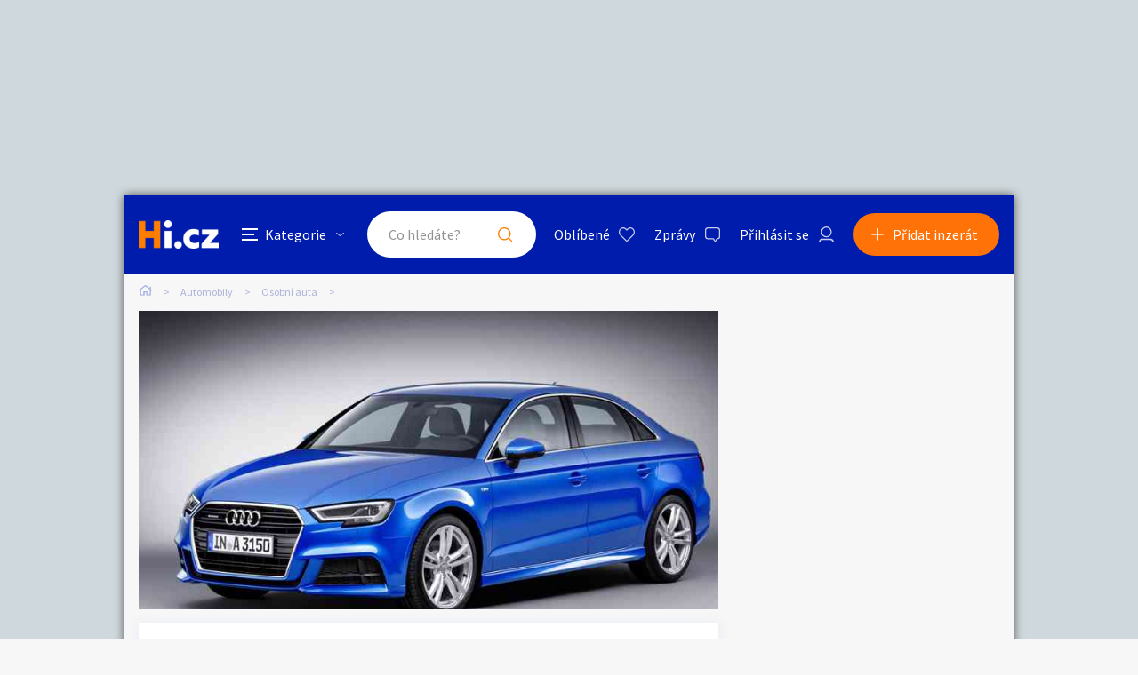

--- FILE ---
content_type: text/html; charset=utf-8
request_url: https://www.google.com/recaptcha/api2/aframe
body_size: 266
content:
<!DOCTYPE HTML><html><head><meta http-equiv="content-type" content="text/html; charset=UTF-8"></head><body><script nonce="TZF1Wti_gApQU1bwSgTNEQ">/** Anti-fraud and anti-abuse applications only. See google.com/recaptcha */ try{var clients={'sodar':'https://pagead2.googlesyndication.com/pagead/sodar?'};window.addEventListener("message",function(a){try{if(a.source===window.parent){var b=JSON.parse(a.data);var c=clients[b['id']];if(c){var d=document.createElement('img');d.src=c+b['params']+'&rc='+(localStorage.getItem("rc::a")?sessionStorage.getItem("rc::b"):"");window.document.body.appendChild(d);sessionStorage.setItem("rc::e",parseInt(sessionStorage.getItem("rc::e")||0)+1);localStorage.setItem("rc::h",'1769100113730');}}}catch(b){}});window.parent.postMessage("_grecaptcha_ready", "*");}catch(b){}</script></body></html>

--- FILE ---
content_type: application/javascript
request_url: https://autobazar.hyperinzerce.cz/js/scripts.js?v=MQAuADAALgAwAC4AMAA=
body_size: 6191
content:
var redirectToUrl,loadedPersonalSuggestions;function getLoginReturnUrl(){return encodeURIComponent(redirectToUrl||window.location.hash)}function debounce(a,o,n){var r;return function(){var e=this,s=arguments,t=n&&!r;clearTimeout(r),r=setTimeout(function(){r=null,n||a.apply(e,s)},o),t&&a.apply(e,s)}}function showFlashMessage(e,s){s=s?"error":"success";$(".js-flash-message-container").html(`<div class="o-flash-message o-flash-message--visible o-flash-message--${s}">${e}</div>`)}function copyUrl(e){e=e||""+$(location).attr("origin")+$(location).attr("pathname");var s=$("<input>");$("body").append(s),s.val(e).select(),document.execCommand("copy"),s.remove()}$(function(c){const e=new URL(window.location.href);e.searchParams.has("IsSearchboxQuery")&&(e.searchParams.delete("IsSearchboxQuery"),history.replaceState({},null,e.toString())),c.hi=c.hi||{},c.validator.setDefaults({ignore:null}),c.validator.addMethod("requiredforvalue",function(e,s,t){var a=c(t[0]);if((a.is(":radio")?a.filter(":checked"):a).val()!==t[2])return!0;s=c(s).val();return s&&0<s.length}),c.validator.unobtrusive.adapters.add("requiredforvalue",["property","value"],function(e){var s=c(e.form).find("#"+e.params.property);e.rules.requiredforvalue=[s[0],e.params.property,e.params.value],e.messages.requiredforvalue=e.message}),c.validator.addMethod("requiredif",function(e,s,t){var a=c(`input[name=${t.propertyname}]`);const o=new RegExp(s.dataset.valRequiredifPattern);var a=a.is(":checkbox")?a.is(":checked").toString()==t.propertyvalue:a.val().toLowerCase()==t.propertyvalue,n=!s.dataset.valRequiredifPattern||o.test(c.trim(e));if(a){if(!this.depend(t,s))return"dependency-mismatch";switch(s.nodeName.toLowerCase()){case"select":var r=c(s).val();return r&&0<r.length;case"input":if(this.checkable(s))return 0<this.getLength(e,s)&&n;default:return 0<c.trim(e).length&&n}}return!0}),c.validator.unobtrusive.adapters.add("requiredif",["property","value"],function(e){e.rules.requiredif={propertyname:e.params.property,propertyvalue:e.params.value},e.messages.requiredif=e.message}),c.validator.addMethod("requiredconsent",function(e,s,t){s=c(s);return!s.is(":checkbox")||s.is(":checked")}),c.validator.unobtrusive.adapters.add("requiredconsent",["property","value"],function(e){e.rules.requiredconsent=[],e.messages.requiredconsent=e.message}),c.validator.addMethod("rangeforvalue",function(e,s,t){var a=c(t[0]),o=(a.is(":radio")?a.filter(":checked"):a).val(),n=t[2],a=parseInt(s.dataset.valRangeforvalueMin),t=parseInt(s.dataset.valRangeforvalueMax);if(o!==n)return!0;s=parseInt(c(s).val());return s&&a<=s&&s<=t}),c.validator.unobtrusive.adapters.add("rangeforvalue",["property","value"],function(e){var s=c(e.form).find("#"+e.params.property);e.rules.rangeforvalue=[s[0],e.params.property,e.params.value],e.messages.rangeforvalue=e.message})}(jQuery)),$(document).ready(function(){$("body").click(function(e){e=$(e.target);e.hasClass("js-search-item")||e.closest(".js-search-item").length||p()}),$("body").keydown(function(e){27==e.keyCode&&0<$(".c-new-ad__step-1--visible").length?($(".js-step-1").removeClass("c-new-ad__step-1--visible"),$("body").removeClass("u-no-scroll")):27==e.keyCode&&0<$(".c-user-popup--visible").length?($(".js-user-popup").removeClass("c-user-popup--visible"),$("body").removeClass("u-no-scroll"),f=!1):27==e.keyCode&&0<$(".c-filter-popup--visible").length?($(".js-filters-container").removeClass("c-filter-popup--visible"),$("body").removeClass("u-no-scroll")):27==e.keyCode&&0<$(".c-message-popup--visible").length?($(".js-message-popup").removeClass("c-message-popup--visible"),$("body").removeClass("u-no-scroll")):27==e.keyCode&&0<$(".c-new-ad__step-3--visible").length?($(".js-step-3").removeClass("c-new-ad__step-3--visible"),$("body").removeClass("u-no-scroll")):27==e.keyCode&&0<$(".c-popup--visible").length&&($(".c-popup").removeClass("c-popup--visible"),$("body").removeClass("u-no-scroll"))});var t=0;function s(){window.location.hash="",$.ajax({url:"/inzeraty/NewStep1",success:function(e){$("#js-popup-container").html(e),$(".js-step-1").addClass("c-new-ad__step-1--visible"),$.validator.unobtrusive.parse("#new-ad-step1"),c()},error:function(e){403===e.status&&(window.location.hash="#new-ad",y())}})}$(window).scroll(function(e){var s=$(this).scrollTop();t<s&&100<s?($(".js-header-compact").addClass("c-header-compact--hidden"),$(".js-side-bar").removeClass("c-main__side-bar--scrolling-top"),$(".js-side-banners").removeClass("c-main__banners--scrolling-top")):($(".js-header-compact").removeClass("c-header-compact--hidden"),$(".js-side-bar").addClass("c-main__side-bar--scrolling-top"),$(".js-side-banners").addClass("c-main__banners--scrolling-top"),$("#adfContainer").removeClass("scrolling")),t<s?$("#adfContainer").addClass("scrolling"):$("#adfContainer").removeClass("scrolling"),t=s}),$(window).bind("load",function(){var e=setInterval(function(){0<$("#adfContainer").length?($(".js-banner-leader-main").removeClass("c-banner__leaderboard--no-padding"),$(".c-desktop-search").removeClass("c-desktop-search--no-banner"),$(".c-header-compact__placeholder").removeClass(".c-header-compact__placeholder--bg"),$(".c-header__placeholder").removeClass(".c-header__placeholder--bg"),clearInterval(e)):($(".js-banner-leader-main").addClass("c-banner__leaderboard--no-padding"),$(".c-desktop-search").addClass("c-desktop-search--no-banner"),$(".c-header-compact__placeholder").addClass(".c-header-compact__placeholder--bg"),$(".c-header__placeholder").addClass(".c-header__placeholder--bg"));4<=s&&clearInterval(e);s++},500),s=0}),$(".js-user-menu-switch").click(function(e){e.stopPropagation(),$(".js-user-menu").toggleClass("open")}),$(document).on("click",".js-user-list-switch",function(e){e.preventDefault(),$(this).siblings(".js-user-list-text").toggleClass("c-user-form__list-text--active"),$(this).find(".js-user-list-image").toggleClass("c-user-form__list-image--active")}),$(document).on("click",".js-category-switch",function(e){e.preventDefault(),$(".js-categories").toggleClass("c-categories--active"),$(".js-category-switch").toggleClass("js-category-switch--active")}),$(document).on("click",".js-continue-to-step-3",function(e){e.preventDefault(),$(".js-step-3").addClass("c-new-ad__step-3--visible"),$("body").addClass("u-no-scroll")}),"#new-ad"===window.location.hash&&s(),$(document).on("click",".js-add",function(e){e.preventDefault(),s(),window.dataLayer.push({event:"user-action",category:"Inzerat",action:"VlozeniBtn"})}),$(document).on("click",".js-close-step-1",function(e){$(".js-step-1").removeClass("c-new-ad__step-1--visible"),window.location.hash=""}),$(document).on("click",".js-step-1",function(e){window.dataLayer.push({event:"user-action",category:"Inzerat",action:"VlozeniPrvniKrok"})}),$(document).on("click",".js-close-user-popup",function(e){e.preventDefault(),f=!1,window.location.hash="",$(".c-user-popup__container--active").removeClass("c-user-popup__container--active"),$(".js-user-popup").removeClass("c-user-popup--visible")});function a(e){var s=e.val(),t=e.attr("maxlength"),a=(s.match(/(\r\n|\n|\r)/g)||[]).length;e.val(s.slice(0,t-a));a=(s=e.val()).length+a,e=e.closest(".js-counter").find(".js-counter-target");e.html(a),a>=parseInt($(".js-counter-limit").html())?e.addClass("o-counter__number--over"):e.removeClass("o-counter__number--over")}$(".js-counter-source").each(function(){a($(this))}),$(document).on("keyup",".js-counter-source",function(e){a($(this))}),$(document).on("mousedown touchstart",".js-show-password",function(e){$("#"+$(this).attr("data-for")).attr("type","text")}),$(document).on("mouseup mouseleave touchend",".js-show-password",function(){$("#"+$(this).attr("data-for")).attr("type","password"),$("#"+$(this).attr("data-for")).focus()});var o=window.matchMedia("(min-width: 1024px)");let n=-1,r="";function c(s){s!==n?($(".js-category-select-container").addClass("loading"),$.ajax({url:"/inzeraty/Subcategories",data:{categoryId:s},success:function(e){$(".js-category-select-item-container").fadeIn(),$(".js-category-select-container").html(e),$(".js-category-select-container").removeClass("loading"),n=s,r=e}})):$(".js-category-select-container").html(r)}let i=null;var e=debounce(function(){var e=$("#js-popup-container .js-category-select-input").val();i!==e&&$("#AdCategoryId").val(null),2<(i=e).length?($(".js-category-select-item-container").fadeIn(),$(".js-category-select-container").addClass("loading"),$(".js-category-select-change").hide(),$(".js-category-select-input-container, .js-category-select-container, .js-category-select").addClass("open"),$.ajax({url:"/inzeraty/FindCategories?query="+e,success:function(e){$(".js-category-select-container").html(e),$(".js-category-select-container").removeClass("loading"),n=-1},error:function(){$(".js-category-select-container").removeClass("loading"),n=-1}})):c()},500);function l(){$(".js-category-select, .js-category-select-input-container, .js-category-select-container, .js-category-select-header").addClass("open"),$(".js-category-select-switch").addClass("hidden"),$(".js-category-select-search-button").addClass("visible"),0===$(".js-category-select-container .js-select-category-item").length&&e()}o.matches?$(document).on("click",".js-category-select-switch, .js-category-select-change",function(e){e.preventDefault(),$(".js-category-select-input-container, .js-category-select-container").toggleClass("open"),$(".js-category-select").hasClass("open")?setTimeout(function(){$(".js-category-select").toggleClass("open"),$(".js-category-select-change").toggle()},300):(c(),$(".js-category-select").toggleClass("open"),$(".js-category-select-change").toggle())}):($(document).on("click",".js-category-select-input-container",l),$(document).on("focus",".js-category-select-input",l),$(document).on("click",".js-category-select-close",function(){$(".js-category-select, .js-category-select-input-container, .js-category-select-container, .js-category-select-header").removeClass("open"),$(".js-category-select-switch").removeClass("hidden"),$(".js-category-select-search-button").removeClass("visible")}),$(document).on("click",".js-category-select-search-button",function(){$(".js-category-select-container").addClass("loading"),e()})),$(document).on("keydown",".js-category-select-input",function(){e()}),$(document).on("click",".js-category-back-button",function(e){e.preventDefault(),c($(this).data("parent-category-id"))}),$(document).on("click",".js-select-category-item",function(e){e.preventDefault(),$(this).hasClass("js-select-category-item-has-sub")?(c($(this).data("id")),$(".js-category-select-item-container").fadeIn()):(i=$(this).attr("data-name"),$(".js-category-select-input").val(i),$(".js-category-select-item-container").fadeOut(),$("#AdCategoryId").val($(this).data("id")),$("#new-ad-step1").validate().form(),$(".js-category-select, .js-category-select-input-container, .js-category-select-container, .js-category-select-header").removeClass("open"),o.matches?$(".js-category-select-change").toggle():($(".js-category-select-switch").removeClass("hidden"),$(".js-category-select-search-button").removeClass("visible")))});var u=0,d=0,p=function(){j=0,$(".js-search-results").removeClass("c-search-results--visible"),$(".js-search-results").empty()};$(document).on("click",".js-search-item",function(e){e.preventDefault(),e.stopPropagation(),m($(this))}),$(".js-search-area").click(function(e){var s=$(e.target);s.hasClass("js-search-item")||s.parent(".js-search-item")||e.stopPropagation()}),$(document).on("submit",".js-search-form",function(e){$(this).find(".js-data-submit-query").val(!0)});var h=debounce(function(e){e?($(".js-search-area").addClass("loading"),$.ajax({url:"/inzeraty/suggest",data:{query:e},success:function(e){var s="",t=0<e.categories.length,a=0<e.data.length;t&&(s+='<div class="c-search-results__title">Kategorie</div>  <ul class="c-search-results__list">'+e.categories.map(function(e){return'<li class="c-search-results__list-item">  <a href = "'+e.url+'" class="c-search-results__item-link js-search-item js-search-category-item" >    <span class="c-search-results__item-icon">      <img src="'+e.image+'" alt="">    </span>  <span class="c-search-results__item-name">'+e.name+"</span>  </a></li >"}).join("")+"  </ul></div>"),a&&(s+='<div class="c-search-results__title">Hledané výrazy</div>  <ul class="c-search-results__list">'+e.data.map(function(e){return'<li class="c-search-results__list-item">  <a href="/inzeraty/index?query='+e.name+'" class="c-search-results__item-link js-search-item" >    <span class="c-search-results__item-icon">      <img src="/img/icon_hledat_blue.svg" alt="">    </span>    <span class="c-search-results__item-name">'+e.name+"</span>  </a></li>"}).join("")+"  </ul></div>"),$(".js-search-results").html(s),u=$(".js-desktop-search .js-search-item").length,$(".js-search-area").removeClass("loading"),t||a?($(".js-search-results").addClass("c-search-results--visible"),$(".js-desktop-search .js-search-item").each(function(e){d=e+1,$(this).attr("id","search-item-"+d)})):$(".js-search-results").removeClass("c-search-results--visible")}})):(p(),$(".js-search-area").addClass("loading"))},500);function m(e){var s,t=e.closest("form");t.find(".js-search-input").val(e.text().trim()),e.hasClass("js-search-category-item")?null!=(s=e.attr("href"))&&""!=s&&(0<=s.indexOf("?")?s+="&":s+="?",s+="IsSearchboxQuery=true",t.find(".js-nearby-search").is(":checked")&&(s+="&GeoLocation="+t.find("#GeoLocation").val()+"&DistanceSearch=true"),window.location.href=s):e.hasClass("js-search-query-item")?null!=(s=e.attr("href"))&&""!=s&&(e=0<=s.indexOf("?")?"&":"?",t.find(".js-nearby-search").is(":checked")&&(s+=e+"GeoLocation="+t.find("#GeoLocation").val()+"&DistanceSearch=true"),window.location.href=s):t.submit(),p()}function g(e){var s="",t=0<e.length;t&&(s+='<div class="c-search-results__title">Naposledy hledané</div>  <ul class="c-search-results__list">'+e.map(function(e){return'<li class="c-search-results__list-item">  <a href = "'+((e.url??"/inzeraty/index")+e.query)+'" class="c-search-results__item-link js-search-item js-search-query-item" >    <span class="c-search-results__item-icon">      <img src="'+(e.image??"/img/icon_hledat_blue.svg")+'" alt="">    </span>  <span class="c-search-results__item-name">'+e.name+"</span>  </a></li >"}).join("")+"  </ul></div>"),$(".js-search-results").html(s),u=$(".js-desktop-search .js-search-item").length,$(".js-search-area").removeClass("loading"),t?($(".js-search-results").addClass("c-search-results--visible"),$(".js-desktop-search .js-search-item").each(function(e){d=e+1,$(this).attr("id","search-item-"+d)})):$(".js-search-results").removeClass("c-search-results--visible")}$(document).on("keyup",".js-search-input",function(e){40!=e.keyCode&&39!=e.keyCode&&38!=e.keyCode&&37!=e.keyCode&&13!=e.keyCode&&27!=e.keyCode&&(2<(e=$(this).val().trim()).length?h(e):0==e.length&&p())});var v=debounce(function(){$.ajax({url:"/inzeraty/suggestpersonal",success:function(e){g(loadedPersonalSuggestions=e),v=debounce(function(){g(loadedPersonalSuggestions)},100)}})},100);$(document).on("focus",".js-search-input",function(e){0==$(this).val().trim().length&&($(".js-search-area").addClass("loading"),v())});var j=0;$(document).keydown(function(e){if(0<$(".c-search-results--visible").length)switch(e.keyCode){case 40:e.preventDefault(),j++,$(".js-desktop-search .js-search-item").removeClass("c-search-results__item-link--active"),$(".js-desktop-search #search-item-"+j).addClass("c-search-results__item-link--active"),u<=j&&(j=0);break;case 38:e.preventDefault(),--j<=0&&(j=u),$(".js-desktop-search .js-search-item").removeClass("c-search-results__item-link--active"),$(".js-desktop-search #search-item-"+j).addClass("c-search-results__item-link--active");break;case 13:0<=j&&j<=u?(e.preventDefault(),m($("#search-item-"+j))):$(".js-search-all").trigger("click");break;case 27:e.preventDefault(),p()}});var f=!1;function y(){0==f&&(f=!0,$.ajax({url:"/Users/Login?returnUrl="+getLoginReturnUrl(),success:function(e){$(".js-log-in").removeClass("c-header__button--account-loading"),$("#js-popup-container").html('<div class="c-user-popup js-user-popup"></div>'),$(".js-user-popup").html(e),$(".js-user-popup-login").addClass("c-user-popup__container--active"),$(".js-user-popup").addClass("c-user-popup--visible")}}))}window.location.hash.includes("#login")&&(window.location.hash.includes("redirect")&&(b=window.location.hash.split("&redirect=")[1],redirectToUrl=""+b),window.location.hash="",y()),"#socialregister"===window.location.hash&&(window.location.hash="",0==f&&(f=!0,$.ajax({url:"/Users/SocialRegistration?returnUrl="+getLoginReturnUrl(),success:function(e){$(".js-log-in").removeClass("c-header__button--account-loading"),$("#js-popup-container").html('<div class="c-user-popup js-user-popup"></div>'),$(".js-user-popup").html(e),$(".js-user-popup-social-registration").addClass("c-user-popup__container--active"),$(".js-user-popup").addClass("c-user-popup--visible")}}))),$(document).on("click",".js-registration-back, .js-lost-password-back",function(e){f=!1,y()}),$(document).on("click",".js-log-in",function(e){$(this).addClass("c-header__button--account-loading"),e.preventDefault(),y()}),$(document).on("click",".js-logged-in-only",function(e){$(".js-log-in").length&&(e.preventDefault(),redirectToUrl=e.target.href,$(".js-log-in").trigger("click"))}),$(document).on("click",".js-faq-title",function(){$(this).toggleClass("c-faq__item-title--active"),$(this).next(".js-faq-item").toggleClass("c-faq__item--visible")}),$(document).on("click",".js-favourite-ad",function(e){var s;e.preventDefault(),e.stopPropagation(),s=$(this),debounce(function(){if($(".js-log-in").length)return $(".js-log-in").trigger("click"),void s.removeClass("loading");var e={identifier:s.attr("data-identifier")};s.hasClass("active")?$.ajax({method:"POST",url:"/inzeraty/AdUnfavourite",data:e,success:function(){s.removeClass("active"),s.removeClass("loading"),s.title="Přidat do oblíbených."},error:function(e){401==e.status&&$(".js-log-in").trigger("click"),s.removeClass("loading")}}):$.ajax({method:"POST",url:"/inzeraty/AdFavourite",data:e,success:function(){s.addClass("active"),s.removeClass("loading"),s.title="Odebrat z oblíbených."},error:function(e){401==e.status&&$(".js-log-in").trigger("click"),s.removeClass("loading")}})},500)(),$(this).addClass("loading")}),$(document).on("click",".js-close-warning-popup",function(e){e.preventDefault(),$.ajax({url:"/Users/GrantIsAdultConsent",success:function(){$(".js-warning-popup").removeClass("c-popup--visible"),location.reload()}})}),$(document).on("click",".js-new-ad-tooltip-switch",function(e){e.preventDefault(),$(".js-new-ad-tooltip-target").removeClass("c-new-ad__label-tooltip--visible"),$(this).next(".js-new-ad-tooltip-target").toggleClass("c-new-ad__label-tooltip--visible")}),$(document).on("click",".js-new-ad-tooltip-target",function(e){e.preventDefault(),$(this).removeClass("c-new-ad__label-tooltip--visible")}),$.hi.initPhoneNumberInput=function(e){(e||$(document)).find(".js-phone-number-input").mask("+^^_ ^^^ ^^^ ^^^",{translation:{_:{pattern:/[0-9]/,optional:!0},"^":{pattern:/[0-9]/},0:{pattern:"0",fallback:"0"}}})},$.hi.initPhoneNumberInput(),$(document).on("focus",".js-phone-number-input",function(){var e=$(this);e.prop("readonly")||e.val()||e.val("+420")}),$(document).on("blur",".js-phone-number-input",function(){var e=$(this);"+420"===e.val()&&e.val("")}),$(document).on("click",".js-ad-list-link",function(e){var s=window.location.href.split("#",2)[0],t=$(this).attr("id");history.replaceState(history.state,document.title,s+"#"+t),window.location.href=$(this).data("link")}),$(document).on("click",".js-partner-link",function(e){e.stopPropagation()});var b=$(".js-message-indicator");function C(e,s){var t=e.value,a=e.min||0,e=e.max||100,a=Number(100*(t-a)/(e-a));s.style.left=`calc(${a}% + (${1-.15*a}px))`}$.each(b,function(e,s){let t=$(s);10<=parseInt(t.data("count"))&&t.html("9+"),t.addClass("c-header__indicator--visible")}),$(document).on("click",".js-copy-to-clipboard",function(){var e=$(this).html(),s=document.createElement("textarea");s.innerHTML=e,document.body.appendChild(s),s.select();e=document.execCommand("copy");return document.body.removeChild(s),e}),$(document).on("click",".js-toggle-watch-dog-popup",function(){$(".js-watchdog-popup").toggleClass("c-watch-dog-popup--visible")}),$(document).on("submit","#js-watchdog-form",function(){$(this).find("button[type='submit']").prop("disabled",!0)}),$(document).on("click",".js-point-list-toggle",function(e){e.preventDefault(),e.stopPropagation(),$(this).toggleClass("c-ad-list__point-text--active"),$(this).parent().next(".js-point-list-target").toggleClass("c-ad-list__point-item-container--visible")}),$(document).on("input",".js-points-range, .js-points-target",function(){var e=$(this).val(),s=Number(e),s=1==s?" bod":1<s&&s<5?" body":" bodů";$(".js-points-target, .js-points-range").val(e),$(".js-slider-bubble-points").text(e),$(".js-slider-bubble-points-text, .c-new-ad__slider-number-text").text(s),C(document.querySelector(".js-points-range"),document.querySelector(".js-slider-bubble"))}),C(document.querySelector(".js-points-range"),document.querySelector(".js-slider-bubble"))});
//# sourceMappingURL=scripts.js.map


--- FILE ---
content_type: image/svg+xml
request_url: https://autobazar.hyperinzerce.cz/img/icon_tisk.svg
body_size: 731
content:
<svg xmlns="http://www.w3.org/2000/svg" width="16" height="16" viewBox="0 0 16 16">
  <path id="icon_tisk" d="M13.5-8a2.407,2.407,0,0,1,1.766.734A2.407,2.407,0,0,1,16-5.5v3a.487.487,0,0,1-.141.359A.487.487,0,0,1,15.5-2H13V1.5a.481.481,0,0,1-.5.5h-9A.481.481,0,0,1,3,1.5V-2H.5a.487.487,0,0,1-.359-.141A.487.487,0,0,1,0-2.5v-3A2.407,2.407,0,0,1,.734-7.266,2.407,2.407,0,0,1,2.5-8H3v-5a.988.988,0,0,1,.281-.7.877.877,0,0,1,.656-.3H9.594a.935.935,0,0,1,.688.281l2.438,2.438a.935.935,0,0,1,.281.688V-8ZM10-12.594V-11h1.594ZM4-13v5h8v-2H10a.961.961,0,0,1-.7-.3A.961.961,0,0,1,9-11v-2ZM12,1V-2H4V1Zm3-4V-5.5a1.447,1.447,0,0,0-.437-1.062A1.447,1.447,0,0,0,13.5-7H2.5a1.447,1.447,0,0,0-1.062.438A1.447,1.447,0,0,0,1-5.5V-3ZM12.5-5.75a.723.723,0,0,1,.531.219A.723.723,0,0,1,13.25-5a.723.723,0,0,1-.219.531.723.723,0,0,1-.531.219.723.723,0,0,1-.531-.219A.723.723,0,0,1,11.75-5a.723.723,0,0,1,.219-.531A.723.723,0,0,1,12.5-5.75Z" transform="translate(0 14)" fill="#5A69C5"/>
</svg>
